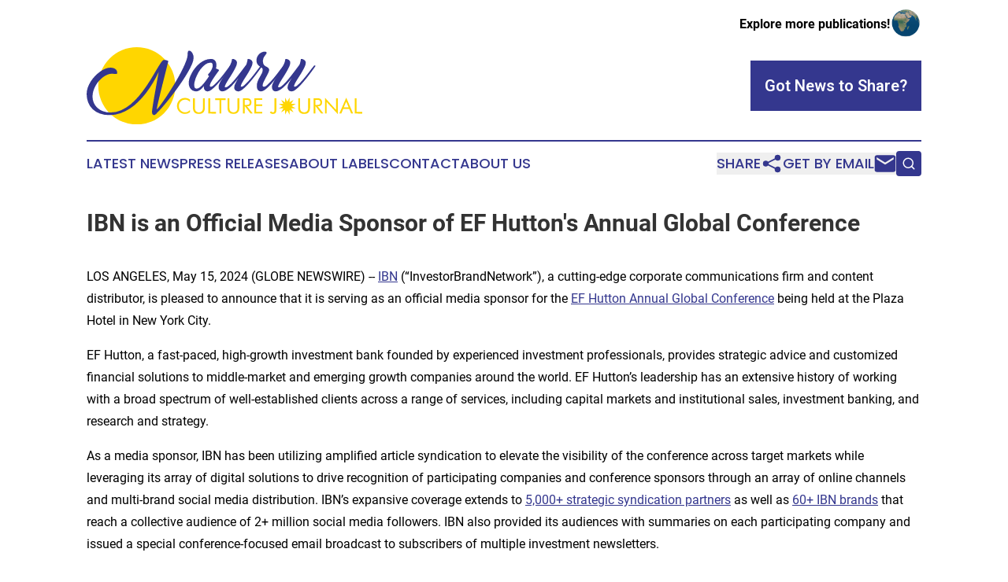

--- FILE ---
content_type: text/html;charset=utf-8
request_url: https://www.nauruculturejournal.com/article/711758802-ibn-is-an-official-media-sponsor-of-ef-hutton-s-annual-global-conference
body_size: 9093
content:
<!DOCTYPE html>
<html lang="en">
<head>
  <title>IBN is an Official Media Sponsor of EF Hutton&#39;s Annual Global Conference | Nauru Culture Journal</title>
  <meta charset="utf-8">
  <meta name="viewport" content="width=device-width, initial-scale=1">
    <meta name="description" content="Nauru Culture Journal is an online news publication focusing on culture &amp; lifestyle in the Nauru: Exploring the culture and lifestyle news of Nauru">
    <link rel="icon" href="https://cdn.newsmatics.com/agp/sites/nauruculturejournal-favicon-1.png" type="image/png">
  <meta name="csrf-token" content="Pz3mLqGIiWg8B2xtkDqZSsVXkCLFa0fJRELWQv7R6WI=">
  <meta name="csrf-param" content="authenticity_token">
  <link href="/css/styles.min.css?v1d0b8e25eaccc1ca72b30a2f13195adabfa54991" rel="stylesheet" data-turbo-track="reload">
  <link rel="stylesheet" href="/plugins/vanilla-cookieconsent/cookieconsent.css?v1d0b8e25eaccc1ca72b30a2f13195adabfa54991">
  
<style type="text/css">
    :root {
        --color-primary-background: rgba(52, 55, 142, 0.3);
        --color-primary: #34378e;
        --color-secondary: #8c7500;
    }
</style>

  <script type="importmap">
    {
      "imports": {
          "adController": "/js/controllers/adController.js?v1d0b8e25eaccc1ca72b30a2f13195adabfa54991",
          "alertDialog": "/js/controllers/alertDialog.js?v1d0b8e25eaccc1ca72b30a2f13195adabfa54991",
          "articleListController": "/js/controllers/articleListController.js?v1d0b8e25eaccc1ca72b30a2f13195adabfa54991",
          "dialog": "/js/controllers/dialog.js?v1d0b8e25eaccc1ca72b30a2f13195adabfa54991",
          "flashMessage": "/js/controllers/flashMessage.js?v1d0b8e25eaccc1ca72b30a2f13195adabfa54991",
          "gptAdController": "/js/controllers/gptAdController.js?v1d0b8e25eaccc1ca72b30a2f13195adabfa54991",
          "hamburgerController": "/js/controllers/hamburgerController.js?v1d0b8e25eaccc1ca72b30a2f13195adabfa54991",
          "labelsDescription": "/js/controllers/labelsDescription.js?v1d0b8e25eaccc1ca72b30a2f13195adabfa54991",
          "searchController": "/js/controllers/searchController.js?v1d0b8e25eaccc1ca72b30a2f13195adabfa54991",
          "videoController": "/js/controllers/videoController.js?v1d0b8e25eaccc1ca72b30a2f13195adabfa54991",
          "navigationController": "/js/controllers/navigationController.js?v1d0b8e25eaccc1ca72b30a2f13195adabfa54991"          
      }
    }
  </script>
  <script>
      (function(w,d,s,l,i){w[l]=w[l]||[];w[l].push({'gtm.start':
      new Date().getTime(),event:'gtm.js'});var f=d.getElementsByTagName(s)[0],
      j=d.createElement(s),dl=l!='dataLayer'?'&l='+l:'';j.async=true;
      j.src='https://www.googletagmanager.com/gtm.js?id='+i+dl;
      f.parentNode.insertBefore(j,f);
      })(window,document,'script','dataLayer','GTM-KGCXW2X');
  </script>

  <script>
    window.dataLayer.push({
      'cookie_settings': 'delta'
    });
  </script>
</head>
<body class="df-5 is-subpage">
<noscript>
  <iframe src="https://www.googletagmanager.com/ns.html?id=GTM-KGCXW2X"
          height="0" width="0" style="display:none;visibility:hidden"></iframe>
</noscript>
<div class="layout">

  <!-- Top banner -->
  <div class="max-md:hidden w-full content universal-ribbon-inner flex justify-end items-center">
    <a href="https://www.affinitygrouppublishing.com/" target="_blank" class="brands">
      <span class="font-bold text-black">Explore more publications!</span>
      <div>
        <img src="/images/globe.png" height="40" width="40" class="icon-globe"/>
      </div>
    </a>
  </div>
  <header data-controller="hamburger">
  <div class="content">
    <div class="header-top">
      <div class="flex gap-2 masthead-container justify-between items-center">
        <div class="mr-4 logo-container">
          <a href="/">
              <img src="https://cdn.newsmatics.com/agp/sites/nauruculturejournal-logo-1.svg" alt="Nauru Culture Journal"
                class="max-md:!h-[60px] lg:!max-h-[115px]" height="102"
                width="auto" />
          </a>
        </div>
        <button class="hamburger relative w-8 h-6">
          <span aria-hidden="true"
            class="block absolute h-[2px] w-9 bg-[--color-primary] transform transition duration-500 ease-in-out -translate-y-[15px]"></span>
          <span aria-hidden="true"
            class="block absolute h-[2px] w-7 bg-[--color-primary] transform transition duration-500 ease-in-out translate-x-[7px]"></span>
          <span aria-hidden="true"
            class="block absolute h-[2px] w-9 bg-[--color-primary] transform transition duration-500 ease-in-out translate-y-[15px]"></span>
        </button>
        <a href="/submit-news" class="max-md:hidden button button-upload-content button-primary w-fit">
          <span>Got News to Share?</span>
        </a>
      </div>
      <!--  Screen size line  -->
      <div class="absolute bottom-0 -ml-[20px] w-screen h-[1px] bg-[--color-primary] z-50 md:hidden">
      </div>
    </div>
    <!-- Navigation bar -->
    <div class="navigation is-hidden-on-mobile" id="main-navigation">
      <div class="w-full md:hidden">
        <div data-controller="search" class="relative w-full">
  <div data-search-target="form" class="relative active">
    <form data-action="submit->search#performSearch" class="search-form">
      <input type="text" name="query" placeholder="Search..." data-search-target="input" class="search-input md:hidden" />
      <button type="button" data-action="click->search#toggle" data-search-target="icon" class="button-search">
        <img height="18" width="18" src="/images/search.svg" />
      </button>
    </form>
  </div>
</div>

      </div>
      <nav class="navigation-part">
          <a href="/latest-news" class="nav-link">
            Latest News
          </a>
          <a href="/press-releases" class="nav-link">
            Press Releases
          </a>
          <a href="/about-labels" class="nav-link">
            About Labels
          </a>
          <a href="/contact" class="nav-link">
            Contact
          </a>
          <a href="/about" class="nav-link">
            About Us
          </a>
      </nav>
      <div class="w-full md:w-auto md:justify-end">
        <div data-controller="navigation" class="header-actions hidden">
  <button class="nav-link flex gap-1 items-center" onclick="window.ShareDialog.openDialog()">
    <span data-navigation-target="text">
      Share
    </span>
    <span class="icon-share"></span>
  </button>
  <button onclick="window.AlertDialog.openDialog()" class="nav-link nav-link-email flex items-center gap-1.5">
    <span data-navigation-target="text">
      Get by Email
    </span>
    <span class="icon-mail"></span>
  </button>
  <div class="max-md:hidden">
    <div data-controller="search" class="relative w-full">
  <div data-search-target="form" class="relative active">
    <form data-action="submit->search#performSearch" class="search-form">
      <input type="text" name="query" placeholder="Search..." data-search-target="input" class="search-input md:hidden" />
      <button type="button" data-action="click->search#toggle" data-search-target="icon" class="button-search">
        <img height="18" width="18" src="/images/search.svg" />
      </button>
    </form>
  </div>
</div>

  </div>
</div>

      </div>
      <a href="/submit-news" class="md:hidden uppercase button button-upload-content button-primary w-fit">
        <span>Got News to Share?</span>
      </a>
      <a href="https://www.affinitygrouppublishing.com/" target="_blank" class="nav-link-agp">
        Explore more publications!
        <img src="/images/globe.png" height="35" width="35" />
      </a>
    </div>
  </div>
</header>

  <div id="main-content" class="content">
    <div id="flash-message"></div>
    <h1>IBN is an Official Media Sponsor of EF Hutton&#39;s Annual Global Conference</h1>
<div class="press-release">
  
      <p align="left">LOS ANGELES, May  15, 2024  (GLOBE NEWSWIRE) -- <a href="https://www.globenewswire.com/Tracker?data=[base64]" rel="nofollow" target="_blank"><u>IBN</u></a>&#xA0;(&#x201C;InvestorBrandNetwork&#x201D;), a cutting-edge corporate communications firm and content distributor, is pleased to announce that it is serving as an official media sponsor for the <a href="https://www.globenewswire.com/Tracker?data=cuR6eczgH_oZgDlEUUnx8YC9yug-v7wRgRGfGC851PTEv6HnE2F2hXybdnsUJIVu96LnXCDjb7CTDslTVsP3ej1eYOyUhSOGIYozerW9HlGUWyPrJijF9XwYB3n8IJhi" rel="nofollow" target="_blank"><u>EF Hutton Annual Global Conference</u></a> being held at the Plaza Hotel in New York City.<br></p>    <p>EF Hutton, a fast-paced, high-growth investment bank founded by experienced investment professionals, provides strategic advice and customized financial solutions to middle-market and emerging growth companies around the world. EF Hutton&#x2019;s leadership has an extensive history of working with a broad spectrum of well-established clients across a range of services, including capital markets and institutional sales, investment banking, and research and strategy.</p>    <p>As a media sponsor, IBN has been utilizing amplified article syndication to elevate the visibility of the conference across target markets while leveraging its array of digital solutions to drive recognition of participating companies and conference sponsors through an array of online channels and multi-brand social media distribution. IBN&#x2019;s expansive coverage extends to&#xA0;<a href="https://www.globenewswire.com/Tracker?data=[base64]" rel="nofollow" target="_blank"><u>5,000+ strategic syndication partners</u></a>&#xA0;as well as&#xA0;<a href="https://www.globenewswire.com/Tracker?data=[base64]" rel="nofollow" target="_blank"><u>60+ IBN brands</u></a>&#xA0;that reach a collective audience of 2+ million social media followers. IBN also provided its audiences with summaries on each participating company and issued a special conference-focused email broadcast to subscribers of multiple investment newsletters.</p>    <p>Randy Clark, Director of Global Operations for IBN, noted, &#x201C;We are thrilled to be collaborating with EF Hutton once again for their annual global conference. As we did during the inaugural conference, IBN has been deploying its expertise in social media outreach and other communication methods to generate wider interest among millions of online investors.&#x201D;</p>    <p>To learn more about the conference, visit&#xA0;<a href="https://www.globenewswire.com/Tracker?data=4fQGBufWUCvfja4nE80f_Q5pNsJ4NVhupqVGRm_jhs4LczLH7eXX_CWAZA49_WjDGOIe5slsKxF2Y_LbSK9Wklu2VACqxBY82WrGa-0L9uUJ0LmATkHUXlUoLarDH4wq" rel="nofollow" target="_blank"><u>https://efhutton.com/conference/</u></a></p>    <p>To learn more about the participating companies, visit <a href="https://www.globenewswire.com/Tracker?data=4fQGBufWUCvfja4nE80f_X3apEGjPTtSXoRyw4eyy1bUTMS6rBvQHhOrAH9A2e2ST9gd0zmtIlASx2dagmleRcBb8XAgyJaCWOoRXxk00YqonwIP7Yjayezsv0FTbPx_j45oqjE4LNoiLWppeo_KE5IcTca2TE2Kj4ZjWxnQmeHW59hPR9Kx6lxgvnL3aVyp" rel="nofollow" target="_blank"><u>https://events.investorbrandnetwork.com/2024/ef-hutton/</u></a></p>    <p><strong>About IBN</strong></p>    <p><a href="https://www.globenewswire.com/Tracker?data=tM30c-5WDdql35POZCV0TwlBvAUzASGZu8JGY-85hA8GOAoUuYEBNmBlsmPIs6Kf2IJaxP2QNeSwxb6yFIheIQ==" rel="nofollow" target="_blank"><u>IBN</u></a>&#xA0;is a cutting-edge corporate communications and content distribution company consisting of over 60+ investor facing brands introduced to the investment public over the last&#xA0;18+ years while amassing a collective audience of millions of social media followers. These distinctive investor brands aim to fulfil the unique needs of a growing base of client-partners. IBN will continue to expand our branded network of highly influential properties, leveraging the knowledge and energy of specialized teams of experts to serve our increasingly diversified list of clients.</p>    <p>Through our&#xA0;<a href="https://www.globenewswire.com/Tracker?data=Qj4qC0sfhongbbVMkIt-fJO8YdLjCaJi_p_pT8B-AQ0JxJXjkCO_EsRYiiKLucAYEqZckBCqZM_Vb9f9pJQwQp4w0FRuzfzJHBY7P4PtTURm_ezp4AU1lYkdIe12OEEEVmMwke6FCYi1gGJbeCj9SFEQRXxKJzsEi7222QYkGqs=" rel="nofollow" target="_blank"><u>Dynamic Brand Portfolio (DBP)</u></a>, IBN provides: (1) access to a network of wire solutions via&#xA0;<a href="https://www.globenewswire.com/Tracker?data=3sjbv1tkBmj5cGL4jfvzXar04egTTSpqNfLiYrdHHQxm-YKha47Ej0c7BbcJFRe-pWxTws1jfse2fAZd7VdfwQ==" rel="nofollow" target="_blank"><u>InvestorWire</u></a>&#xA0;to reach all target markets, industries and demographics in the most effective manner possible; (2) article and editorial&#xA0;<a href="https://www.globenewswire.com/Tracker?data=[base64]" rel="nofollow" target="_blank"><u>syndication to 5,000+ news </u>outlets</a>; (3)&#xA0;<a href="https://www.globenewswire.com/Tracker?data=ETgoqvKNU6mU0amxeEzhZETx3oDQKWE601-jtjIBwilp1QkTdmxzRq3ZTAzY-kSnt8msAR07RObiH-YrNdEb1GYoE9DInZVx0wMDGtwgvmEXZph-I-lm0SJ4yRmk_o-tRemAJh6JNmFDMqH-Dgith7iLb4svgHxoVGpN3YxwDrrtwmAEaLFdzf8Vkxz_W9rr" rel="nofollow" target="_blank"><u>Press Release Enhancement</u></a>&#xA0;to ensure maximum impact; (4) full-scale distribution to a growing&#xA0;<a href="https://www.globenewswire.com/Tracker?data=YUKb71iTrVUaOYytkeiy0oUwYGTSvVV6sE2Z_2HFnAmSa5tlp47KitnQ-XWTPhxJnyQWyjVxKlMHk66qjsNT5Jvrlt_jRr8DpBfaIu_OS_cLeE_0OcftjaqnF0TJTjse9tqhnbB02vG5puudZkLwlw==" rel="nofollow" target="_blank"><u>social media</u></a>&#xA0;audience; (5) a full array of&#xA0;<a href="https://www.globenewswire.com/Tracker?data=31rYyTKEkQxHRuc4QpchesToIscn8vHg_Zun4d6H_VIjXe12ZvSHv2DC-3cZMD2AQeQWKxR0MIjopV_MY3aCu_VE_cSrDTf_z1Y0bngVFIhRnvq5deE8ZAKOPj6Tf7RDlZB3wWNsrUe3aHNcOfe2ZyvmL4_d5wYOoVE5DNpU8rHpxoJtEylNZTrcXOUOiTU3" rel="nofollow" target="_blank"><u>corporate communications solutions</u></a><u>;</u> and (6) total news coverage solutions.</p>    <p>For more information, please visit&#xA0;<a href="https://www.globenewswire.com/Tracker?data=4fQGBufWUCvfja4nE80f_SOlVzVq3PA6EDbNOfBZCo-8YL0dkCIMoF-k4h0nuVU-BpqK56PbGSDfrVW_vZJX-Yg8AsRrWq4XURbpk9e_I_hYvv8U4hDKBU68cHNwBzGFip-NbC6vCbsZ5hdyfIp1pg==" rel="nofollow" target="_blank"><u>https://www.InvestorBrandNetwork.com</u></a></p>    <p>Please see full terms of use and disclaimers on the InvestorBrandNetwork website applicable to all content provided by IBN, wherever published or re-published:&#xA0;<a href="https://www.globenewswire.com/Tracker?data=xmcYHJyQ-j9yKSzRIawFF_35qL_rY-dxkbiDj33laTnoXz4hwqjVQrsJzzzVIR5VoJWVJFg6dkw17cV5VfC8FYv0RCGSxgp6Sb4HHjNUxmg=" rel="nofollow" target="_blank"><u>http://IBN.fm/Disclaimer</u></a></p>    <p><strong>Corporate Communications</strong></p>    <p>IBN<br>Los Angeles, California<br><a href="https://www.globenewswire.com/Tracker?data=oc801V9bKpwRK97fSY0f4BS2QKVZ3dmXOqoQ5Hg-LFvswt936UnIJvVDjn0UYkgkZOTZg6utSIGen_ihzS8PWOI3b2jvV8onhofUJa7sn1LzAn5cxoxxLVkeFmwcFne6" rel="nofollow" target="_blank"><u>www.InvestorBrandNetwork.com</u></a><br>310.299.1717 Office<br><a href="https://www.globenewswire.com/Tracker?data=3Q_Ga_QmmHWeLEJDMoLbHNHs0922jlJdeAXZNTSh_MnVf_OhJAlbf-21T-nLu9xYPeky672H73dfVGkApzUci2fa842osQpyboFP_5-8m4kb_MtTe1Uu6OAcMoC0skMI" rel="nofollow" target="_blank"><u>Editor@InvestorBrandNetwork.com</u></a></p>    <p> </p> <img class="__GNW8366DE3E__IMG" src="https://www.globenewswire.com/newsroom/ti?nf=OTExNzgxMCM2MjUyNzA5IzIwODg3OTk="> <br><img src="https://ml.globenewswire.com/media/MWNmNzMyZDctZWRlYi00M2VjLWFjMDItZDhhMDYxY2FlNzQyLTExMDAzNzA=/tiny/InvestorBrandNetwork-IBN-.png" referrerpolicy="no-referrer-when-downgrade"><p><a href="https://www.globenewswire.com/NewsRoom/AttachmentNg/521a371f-1e54-4b5e-82b6-70b9bcbabc6d" rel="nofollow"><img src="https://ml.globenewswire.com/media/521a371f-1e54-4b5e-82b6-70b9bcbabc6d/small/ibn-169-jpg.jpg" border="0" width="150" height="84" alt="Primary Logo"></a></p>
    <p>
  Legal Disclaimer:
</p>
<p>
  EIN Presswire provides this news content "as is" without warranty of any kind. We do not accept any responsibility or liability
  for the accuracy, content, images, videos, licenses, completeness, legality, or reliability of the information contained in this
  article. If you have any complaints or copyright issues related to this article, kindly contact the author above.
</p>
<img class="prtr" src="https://www.einpresswire.com/tracking/article.gif?t=5&a=X7K9cgzkgClBk0Tw&i=s5_uXNAvi77DIuaE" alt="">
</div>

  </div>
</div>
<footer class="footer footer-with-line">
  <div class="content flex flex-col">
    <p class="footer-text text-sm mb-4 order-2 lg:order-1">© 1995-2026 Newsmatics Inc. dba Affinity Group Publishing &amp; Nauru Culture Journal. All Rights Reserved.</p>
    <div class="footer-nav lg:mt-2 mb-[30px] lg:mb-0 flex gap-7 flex-wrap justify-center order-1 lg:order-2">
        <a href="/about" class="footer-link">About</a>
        <a href="/archive" class="footer-link">Press Release Archive</a>
        <a href="/submit-news" class="footer-link">Submit Press Release</a>
        <a href="/legal/terms" class="footer-link">Terms &amp; Conditions</a>
        <a href="/legal/dmca" class="footer-link">Copyright/DMCA Policy</a>
        <a href="/legal/privacy" class="footer-link">Privacy Policy</a>
        <a href="/contact" class="footer-link">Contact</a>
    </div>
  </div>
</footer>
<div data-controller="dialog" data-dialog-url-value="/" data-action="click->dialog#clickOutside">
  <dialog
    class="modal-shadow fixed backdrop:bg-black/20 z-40 text-left bg-white rounded-full w-[350px] h-[350px] overflow-visible"
    data-dialog-target="modal"
  >
    <div class="text-center h-full flex items-center justify-center">
      <button data-action="click->dialog#close" type="button" class="modal-share-close-button">
        ✖
      </button>
      <div>
        <div class="mb-4">
          <h3 class="font-bold text-[28px] mb-3">Share us</h3>
          <span class="text-[14px]">on your social networks:</span>
        </div>
        <div class="flex gap-6 justify-center text-center">
          <a href="https://www.facebook.com/sharer.php?u=https://www.nauruculturejournal.com" class="flex flex-col items-center font-bold text-[#4a4a4a] text-sm" target="_blank">
            <span class="h-[55px] flex items-center">
              <img width="40px" src="/images/fb.png" alt="Facebook" class="mb-2">
            </span>
            <span class="text-[14px]">
              Facebook
            </span>
          </a>
          <a href="https://www.linkedin.com/sharing/share-offsite/?url=https://www.nauruculturejournal.com" class="flex flex-col items-center font-bold text-[#4a4a4a] text-sm" target="_blank">
            <span class="h-[55px] flex items-center">
              <img width="40px" height="40px" src="/images/linkedin.png" alt="LinkedIn" class="mb-2">
            </span>
            <span class="text-[14px]">
            LinkedIn
            </span>
          </a>
        </div>
      </div>
    </div>
  </dialog>
</div>

<div data-controller="alert-dialog" data-action="click->alert-dialog#clickOutside">
  <dialog
    class="fixed backdrop:bg-black/20 modal-shadow z-40 text-left bg-white rounded-full w-full max-w-[450px] aspect-square overflow-visible"
    data-alert-dialog-target="modal">
    <div class="flex items-center text-center -mt-4 h-full flex-1 p-8 md:p-12">
      <button data-action="click->alert-dialog#close" type="button" class="modal-close-button">
        ✖
      </button>
      <div class="w-full" data-alert-dialog-target="subscribeForm">
        <img class="w-8 mx-auto mb-4" src="/images/agps.svg" alt="AGPs" />
        <p class="md:text-lg">Get the latest news on this topic.</p>
        <h3 class="dialog-title mt-4">SIGN UP FOR FREE TODAY</h3>
        <form data-action="submit->alert-dialog#submit" method="POST" action="/alerts">
  <input type="hidden" name="authenticity_token" value="Pz3mLqGIiWg8B2xtkDqZSsVXkCLFa0fJRELWQv7R6WI=">

  <input data-alert-dialog-target="fullnameInput" type="text" name="fullname" id="fullname" autocomplete="off" tabindex="-1">
  <label>
    <input data-alert-dialog-target="emailInput" placeholder="Email address" name="email" type="email"
      value=""
      class="rounded-xs mb-2 block w-full bg-white px-4 py-2 text-gray-900 border-[1px] border-solid border-gray-600 focus:border-2 focus:border-gray-800 placeholder:text-gray-400"
      required>
  </label>
  <div class="text-red-400 text-sm" data-alert-dialog-target="errorMessage"></div>

  <input data-alert-dialog-target="timestampInput" type="hidden" name="timestamp" value="1768853862" autocomplete="off" tabindex="-1">

  <input type="submit" value="Sign Up"
    class="!rounded-[3px] w-full mt-2 mb-4 bg-primary px-5 py-2 leading-5 font-semibold text-white hover:color-primary/75 cursor-pointer">
</form>
<a data-action="click->alert-dialog#close" class="text-black underline hover:no-underline inline-block mb-4" href="#">No Thanks</a>
<p class="text-[15px] leading-[22px]">
  By signing to this email alert, you<br /> agree to our
  <a href="/legal/terms" class="underline text-primary hover:no-underline" target="_blank">Terms & Conditions</a>
</p>

      </div>
      <div data-alert-dialog-target="checkEmail" class="hidden">
        <img class="inline-block w-9" src="/images/envelope.svg" />
        <h3 class="dialog-title">Check Your Email</h3>
        <p class="text-lg mb-12">We sent a one-time activation link to <b data-alert-dialog-target="userEmail"></b>.
          Just click on the link to
          continue.</p>
        <p class="text-lg">If you don't see the email in your inbox, check your spam folder or <a
            class="underline text-primary hover:no-underline" data-action="click->alert-dialog#showForm" href="#">try
            again</a>
        </p>
      </div>

      <!-- activated -->
      <div data-alert-dialog-target="activated" class="hidden">
        <img class="w-8 mx-auto mb-4" src="/images/agps.svg" alt="AGPs" />
        <h3 class="dialog-title">SUCCESS</h3>
        <p class="text-lg">You have successfully confirmed your email and are subscribed to <b>
            Nauru Culture Journal
          </b> daily
          news alert.</p>
      </div>
      <!-- alreadyActivated -->
      <div data-alert-dialog-target="alreadyActivated" class="hidden">
        <img class="w-8 mx-auto mb-4" src="/images/agps.svg" alt="AGPs" />
        <h3 class="dialog-title">Alert was already activated</h3>
        <p class="text-lg">It looks like you have already confirmed and are receiving the <b>
            Nauru Culture Journal
          </b> daily news
          alert.</p>
      </div>
      <!-- activateErrorMessage -->
      <div data-alert-dialog-target="activateErrorMessage" class="hidden">
        <img class="w-8 mx-auto mb-4" src="/images/agps.svg" alt="AGPs" />
        <h3 class="dialog-title">Oops!</h3>
        <p class="text-lg mb-4">It looks like something went wrong. Please try again.</p>
        <form data-action="submit->alert-dialog#submit" method="POST" action="/alerts">
  <input type="hidden" name="authenticity_token" value="Pz3mLqGIiWg8B2xtkDqZSsVXkCLFa0fJRELWQv7R6WI=">

  <input data-alert-dialog-target="fullnameInput" type="text" name="fullname" id="fullname" autocomplete="off" tabindex="-1">
  <label>
    <input data-alert-dialog-target="emailInput" placeholder="Email address" name="email" type="email"
      value=""
      class="rounded-xs mb-2 block w-full bg-white px-4 py-2 text-gray-900 border-[1px] border-solid border-gray-600 focus:border-2 focus:border-gray-800 placeholder:text-gray-400"
      required>
  </label>
  <div class="text-red-400 text-sm" data-alert-dialog-target="errorMessage"></div>

  <input data-alert-dialog-target="timestampInput" type="hidden" name="timestamp" value="1768853862" autocomplete="off" tabindex="-1">

  <input type="submit" value="Sign Up"
    class="!rounded-[3px] w-full mt-2 mb-4 bg-primary px-5 py-2 leading-5 font-semibold text-white hover:color-primary/75 cursor-pointer">
</form>
<a data-action="click->alert-dialog#close" class="text-black underline hover:no-underline inline-block mb-4" href="#">No Thanks</a>
<p class="text-[15px] leading-[22px]">
  By signing to this email alert, you<br /> agree to our
  <a href="/legal/terms" class="underline text-primary hover:no-underline" target="_blank">Terms & Conditions</a>
</p>

      </div>

      <!-- deactivated -->
      <div data-alert-dialog-target="deactivated" class="hidden">
        <img class="w-8 mx-auto mb-4" src="/images/agps.svg" alt="AGPs" />
        <h3 class="dialog-title">You are Unsubscribed!</h3>
        <p class="text-lg">You are no longer receiving the <b>
            Nauru Culture Journal
          </b>daily news alert.</p>
      </div>
      <!-- alreadyDeactivated -->
      <div data-alert-dialog-target="alreadyDeactivated" class="hidden">
        <img class="w-8 mx-auto mb-4" src="/images/agps.svg" alt="AGPs" />
        <h3 class="dialog-title">You have already unsubscribed!</h3>
        <p class="text-lg">You are no longer receiving the <b>
            Nauru Culture Journal
          </b> daily news alert.</p>
      </div>
      <!-- deactivateErrorMessage -->
      <div data-alert-dialog-target="deactivateErrorMessage" class="hidden">
        <img class="w-8 mx-auto mb-4" src="/images/agps.svg" alt="AGPs" />
        <h3 class="dialog-title">Oops!</h3>
        <p class="text-lg">Try clicking the Unsubscribe link in the email again and if it still doesn't work, <a
            href="/contact">contact us</a></p>
      </div>
    </div>
  </dialog>
</div>

<script src="/plugins/vanilla-cookieconsent/cookieconsent.umd.js?v1d0b8e25eaccc1ca72b30a2f13195adabfa54991"></script>
  <script src="/js/cookieconsent.js?v1d0b8e25eaccc1ca72b30a2f13195adabfa54991"></script>

<script type="module" src="/js/app.js?v1d0b8e25eaccc1ca72b30a2f13195adabfa54991"></script>
</body>
</html>


--- FILE ---
content_type: image/svg+xml
request_url: https://cdn.newsmatics.com/agp/sites/nauruculturejournal-logo-1.svg
body_size: 14410
content:
<?xml version="1.0" encoding="UTF-8" standalone="no"?>
<svg
   xmlns:dc="http://purl.org/dc/elements/1.1/"
   xmlns:cc="http://creativecommons.org/ns#"
   xmlns:rdf="http://www.w3.org/1999/02/22-rdf-syntax-ns#"
   xmlns:svg="http://www.w3.org/2000/svg"
   xmlns="http://www.w3.org/2000/svg"
   id="Layer_1"
   data-name="Layer 1"
   viewBox="0 0 367.58273 102.66"
   version="1.1"
   width="367.58273"
   height="102.66">
  <metadata
     id="metadata51">
    <rdf:RDF>
      <cc:Work
         rdf:about="">
        <dc:format>image/svg+xml</dc:format>
        <dc:type
           rdf:resource="http://purl.org/dc/dcmitype/StillImage" />
      </cc:Work>
    </rdf:RDF>
  </metadata>
  <defs
     id="defs4">
    <style
       id="style2">.cls-1{fill:#ffd600;}.cls-2{fill:#34378e;}</style>
  </defs>
  <title
     id="title6">Fictional Publication Logos 70</title>
  <circle
     class="cls-1"
     cx="66.892746"
     cy="51.330002"
     r="51.330002"
     id="circle8" />
  <path
     class="cls-2"
     d="m 90.382747,90.220002 a 3.1,3.1 0 0 1 -2.24,-0.91 c -0.63,-0.6 -0.94,-1.94 -0.94,-4 a 31.85,31.85 0 0 1 0.4,-3.43 q 0.39,-2.7 1,-6.54 0.61,-3.84 1.41,-8.49 0.8,-4.67 1.66,-9.43 2,-11.13 4.48,-24.78 a 146.87,146.87 0 0 1 -17.4,28.8 121,121 0 0 1 -9.43,10.6 73.53,73.53 0 0 1 -11.24,9.22 59.42,59.42 0 0 1 -13,6.5 43.25,43.25 0 0 1 -14.63,2.46 37.45,37.45 0 0 1 -12.87,-2.06 27.06,27.06 0 0 1 -9.5300005,-5.78 24.85,24.85 0 0 1 -6,-8.89 30.71,30.71 0 0 1 -2.05,-11.45 25,25 0 0 1 1.48,-8.39 39.68,39.68 0 0 1 3.93,-8.05 45.84,45.84 0 0 1 5.7100005,-7.23 50.06,50.06 0 0 1 6.72,-5.85 33.16,33.16 0 0 1 7,-3.9 17.86,17.86 0 0 1 6.58,-1.41 13.24,13.24 0 0 1 5.2,0.83 7,7 0 0 1 2.78,2 5,5 0 0 1 1.16,2.4 14.46,14.46 0 0 1 0.18,2 1,1 0 0 1 -0.62,1 4.58,4.58 0 0 1 -1.66,0.19 c -0.7,0 -1.48,-0.1 -2.35,-0.22 a 18.83,18.83 0 0 0 -2.6,-0.18 15.38,15.38 0 0 0 -5.69,1.21 26.78,26.78 0 0 0 -5.81,3.29 36.92,36.92 0 0 0 -5.46,4.95 34.21,34.21 0 0 0 -4.52,6.25 36.79,36.79 0 0 0 -3.0700005,7.12 25.08,25.08 0 0 0 -1.14,7.46 20.88,20.88 0 0 0 1.59,8.09 19.62,19.62 0 0 0 4.6600005,6.75 22.32,22.32 0 0 0 7.58,4.66 28.55,28.55 0 0 0 10.3,1.74 34.16,34.16 0 0 0 14.09,-3 55.5,55.5 0 0 0 12.68,-7.91 84.64,84.64 0 0 0 11.2,-11.2 q 5.25,-6.28 9.72,-12.83 4.47,-6.55 8.2,-12.82 c 2.49,-4.2 4.71,-7.93 6.69,-11.2 1.98,-3.27 3.67,-5.92 5.09,-7.92 1.420003,-2 2.590003,-3 3.510003,-3 a 12.3,12.3 0 0 1 2,0.18 17.84,17.84 0 0 1 1.84,0.44 6.13,6.13 0 0 1 1.37,0.58 c 0.37,0.21 0.55,0.39 0.55,0.54 0,0.15 -0.22,1 -0.65,2.78 l -1.74,6.94 q -1.08,4.29 -2.46,9.82 -1.38,5.53 -2.89,11.29 -1.450003,5.79 -2.820003,11.42 -1.37,5.63 -2.46,10.19 c -0.72,3 -1.3,5.59 -1.73,7.66 a 27.77,27.77 0 0 0 -0.65,3.76 c 0.33,0 1.18,-0.84 2.53,-2.5 1.35,-1.66 3,-3.89 5.000003,-6.68 2,-2.79 4.26,-6 6.69,-9.72 2.43,-3.72 4.9,-7.55 7.4,-11.6 2.5,-4.05 4.94,-8.16 7.3,-12.35 2.36,-4.19 4.46,-8.19 6.29,-12 a 104.07,104.07 0 0 0 4.41,-10.44 24.74,24.74 0 0 0 1.66,-7.6999996 c 0,-0.48 0,-1 0,-1.59 a 7.84,7.84 0 0 1 0.21,-1.59 3,3 0 0 1 0.58,-1.19 1.39,1.39 0 0 1 1.12,-0.47 3.75,3.75 0 0 1 2.24,0.8 7.93,7.93 0 0 1 1.92,2.09 12.11,12.11 0 0 1 1.33,2.9999996 12.39,12.39 0 0 1 0.51,3.58 22.35,22.35 0 0 1 -2.1,8.24 96.89,96.89 0 0 1 -5.56,10.94 q -3.47,6 -7.91,12.5 -4.44,6.5 -9.18,12.87 -4.74,6.31 -9.36,12 -4.62,5.69 -8.45,10 -3.840003,4.33 -6.470003,6.9 c -1.67,1.8 -2.83,2.66 -3.27,2.66 z"
     id="path10" />
  <path
     class="cls-2"
     d="m 191.00275,24.770002 a 1.26,1.26 0 0 1 0.83,-0.57 1.39,1.39 0 0 1 0.8,0.07 0.7,0.7 0 0 1 0.39,0.54 1.11,1.11 0 0 1 -0.21,0.83 q -1.31,1.81 -3.62,5 c -1.54,2.12 -3.25,4.39 -5.13,6.83 -1.88,2.44 -3.88,4.91 -6,7.44 -2.12,2.53 -4.18,4.8 -6.18,6.83 a 47.1,47.1 0 0 1 -5.68,5 8.29,8.29 0 0 1 -4.55,1.95 4.85,4.85 0 0 1 -3.57,-1.12 5.39,5.39 0 0 1 -1.49,-2.49 10.15,10.15 0 0 1 -0.21,-3.68 21.35,21.35 0 0 1 -3,3.68 17.45,17.45 0 0 1 -3.36,2.49 7.77,7.77 0 0 1 -4,1.12 10.46,10.46 0 0 1 -3.25,-0.57 9,9 0 0 1 -3.21,-1.92 10,10 0 0 1 -2.43,-3.5 13.6,13.6 0 0 1 -0.94,-5.35 20.81,20.81 0 0 1 1,-6.07 37.6,37.6 0 0 1 3,-6.9 46.67,46.67 0 0 1 4.63,-6.94 38.1,38.1 0 0 1 6,-6 30,30 0 0 1 7,-4.22 20,20 0 0 1 7.88,-1.59 8.22,8.22 0 0 1 3.5,0.65 5.83,5.83 0 0 1 2.28,1.8 7.48,7.48 0 0 1 1.26,2.75 14.06,14.06 0 0 1 0.4,3.47 11.59,11.59 0 0 1 -0.79,4 8.64,8.64 0 0 1 1.37,0.44 c 0.48,0.19 0.94,0.39 1.37,0.61 a 7,7 0 0 1 1.09,0.65 c 0.29,0.22 0.43,0.42 0.43,0.61 a 8.86,8.86 0 0 1 -1.26,1.92 c -0.85,1.13 -1.86,2.51 -3,4.12 -1.14,1.61 -2.38,3.36 -3.61,5.24 -1.23,1.88 -2.25,3.6 -3.07,5.16 a 11.28,11.28 0 0 0 -1.38,3.94 c -0.09,1.06 0.41,1.59 1.52,1.59 a 5.91,5.91 0 0 0 3.29,-1.7 51,51 0 0 0 4.55,-4.33 c 1.66,-1.76 3.39,-3.71 5.17,-5.85 1.78,-2.14 3.47,-4.26 5.06,-6.33 1.59,-2.07 3,-4 4.3,-5.67 1.3,-1.67 2.19,-3.06 2.82,-3.93 z m -44.37,30.28 a 6.91,6.91 0 0 0 4,-1.52 28.21,28.21 0 0 0 4.26,-3.9 62.28,62.28 0 0 0 4.3,-5.31 c 1.42,-1.95 2.78,-3.87 4.08,-5.74 -0.38,-0.44 -0.73,-0.87 -1.05,-1.31 a 2.53,2.53 0 0 1 -0.47,-0.79 5.42,5.42 0 0 1 1,-1.19 28.66,28.66 0 0 0 2.17,-2.71 24.34,24.34 0 0 0 2.2,-3.8 10.29,10.29 0 0 0 1,-4.51 4.93,4.93 0 0 0 -0.68,-2.71 2.45,2.45 0 0 0 -2.21,-1.05 11.8,11.8 0 0 0 -7.08,2.57 30.67,30.67 0 0 0 -6.33,6.36 45.78,45.78 0 0 0 -4.91,8.31 42.53,42.53 0 0 0 -2.93,8.31 14.72,14.72 0 0 0 -0.29,6.4 2.84,2.84 0 0 0 2.94,2.59 z"
     id="path12" />
  <path
     class="cls-2"
     d="m 231.97275,24.770002 a 1.26,1.26 0 0 1 0.83,-0.57 1.39,1.39 0 0 1 0.8,0.07 0.68,0.68 0 0 1 0.39,0.54 1.11,1.11 0 0 1 -0.21,0.83 c -0.87,1.21 -2.07,2.87 -3.62,5 -1.55,2.13 -3.25,4.39 -5.13,6.83 -1.88,2.44 -3.86,4.91 -6,7.44 -2.14,2.53 -4.15,4.8 -6.18,6.83 a 49.56,49.56 0 0 1 -5.7,5 8.29,8.29 0 0 1 -4.48,1.95 6.28,6.28 0 0 1 -3.4,-0.75 5.22,5.22 0 0 1 -1.73,-1.78 5.74,5.74 0 0 1 -0.73,-2.6 13,13 0 0 1 1.63,-5.52 76,76 0 0 1 3.94,-7 c -0.49,0.58 -1.15,1.41 -2,2.5 -0.85,1.09 -1.83,2.27 -3,3.57 -1.17,1.3 -2.38,2.64 -3.72,4 a 40.69,40.69 0 0 1 -4.16,3.72 25.06,25.06 0 0 1 -4.33,2.75 9.61,9.61 0 0 1 -4.23,1.08 4.29,4.29 0 0 1 -3.69,-1.66 7.23,7.23 0 0 1 -1.23,-4.41 11.21,11.21 0 0 1 1.27,-4.62 62.86,62.86 0 0 1 3.18,-5.82 c 1.27,-2.09 2.66,-4.3 4.15,-6.61 1.49,-2.31 2.9,-4.61 4.23,-6.9 a 64.33,64.33 0 0 0 3.4,-6.72 21,21 0 0 0 1.69,-6.11 c 0,-0.19 0.35,-0.27 1,-0.25 a 6.39,6.39 0 0 1 2.28,0.58 6.8,6.8 0 0 1 2.27,1.66 4,4 0 0 1 1.05,2.86 13.42,13.42 0 0 1 -1.51,5.41 c -1,2.17 -2.23,4.47 -3.65,6.91 -1.42,2.44 -2.93,4.86 -4.52,7.29 -1.59,2.43 -3,4.62 -4.08,6.54 a 24.37,24.37 0 0 0 -2.28,4.74 c -0.39,1.22 -0.12,1.84 0.8,1.84 a 6.22,6.22 0 0 0 3.39,-1.48 35.3,35.3 0 0 0 4.37,-3.9 c 1.57,-1.62 3.22,-3.47 5,-5.57 1.78,-2.1 3.46,-4.25 5.17,-6.47 1.71,-2.22 3.37,-4.4 5,-6.57 1.63,-2.17 3.11,-4.14 4.51,-5.93 a 22.09,22.09 0 0 0 1.3,-3.93 25.78,25.78 0 0 0 0.65,-3.73 q 0,-0.28 1.05,-0.21 a 6.4,6.4 0 0 1 2.28,0.65 7.69,7.69 0 0 1 2.27,1.66 3.79,3.79 0 0 1 1,2.75 13.2,13.2 0 0 1 -1.48,5.34 q -1.49,3.18 -3.54,6.72 -2.05,3.54 -4.37,7.08 -2.33,3.54 -3.94,6.36 a 24,24 0 0 0 -2.17,4.59 c -0.36,1.18 -0.08,1.77 0.83,1.77 a 5.91,5.91 0 0 0 3.29,-1.7 51,51 0 0 0 4.55,-4.33 c 1.66,-1.76 3.39,-3.71 5.17,-5.85 1.78,-2.14 3.47,-4.26 5.06,-6.33 1.59,-2.07 3,-4 4.3,-5.67 1.3,-1.67 2.35,-3 2.98,-3.87 z"
     id="path14" />
  <path
     class="cls-2"
     d="m 236.82275,52.520002 a 5.91,5.91 0 0 0 3.29,-1.7 51,51 0 0 0 4.55,-4.33 c 1.66,-1.76 3.39,-3.71 5.17,-5.85 1.78,-2.14 3.47,-4.26 5.06,-6.33 1.59,-2.07 3,-4 4.3,-5.67 1.3,-1.67 2.25,-3 2.92,-3.87 a 1.25,1.25 0 0 1 0.8,-0.57 1.27,1.27 0 0 1 0.76,0.07 0.8,0.8 0 0 1 0.43,0.54 1,1 0 0 1 -0.18,0.83 q -1.3,1.81 -3.54,5 c -1.5,2.12 -3.16,4.39 -5,6.83 -1.84,2.44 -3.78,4.91 -5.85,7.44 -2.07,2.53 -4.12,4.8 -6.14,6.83 a 46.67,46.67 0 0 1 -5.78,5 8.77,8.77 0 0 1 -4.84,1.95 5.07,5.07 0 0 1 -3.51,-1.08 6.45,6.45 0 0 1 -1.7,-2.38 10.12,10.12 0 0 1 -0.58,-3.55 16.66,16.66 0 0 1 1.23,-6.57 47.22,47.22 0 0 1 2.71,-5.42 c 1,-1.69 1.89,-3.32 2.71,-4.91 a 10.9,10.9 0 0 0 1.23,-5.06 2.3,2.3 0 0 0 -0.61,-1.66 9.25,9.25 0 0 0 -1.56,-1.3 c -0.62,-0.44 -1.29,-0.88 -2,-1.34 a 10,10 0 0 1 -2,-1.74 8.29,8.29 0 0 1 -1.55,-2.56 10.27,10.27 0 0 1 -0.62,-3.83 10.5,10.5 0 0 1 1,-4.48 12.32,12.32 0 0 1 2.56,-3.6499996 11.8,11.8 0 0 1 3.61,-2.42 10.37,10.37 0 0 1 4.12,-0.87 2.82,2.82 0 0 1 1.67,0.47 1.33,1.33 0 0 1 0.65,1 3.25,3.25 0 0 1 -0.8,1.91 l -1.77,2.3499996 a 17.66,17.66 0 0 0 -1.77,3 10.09,10.09 0 0 0 -0.18,7.37 6.92,6.92 0 0 0 1.55,2.24 9.19,9.19 0 0 0 2.06,1.41 17.34,17.34 0 0 1 2.06,1.15 5.87,5.87 0 0 1 1.56,1.45 3.68,3.68 0 0 1 0.61,2.2 8.52,8.52 0 0 1 -1,3.32 q -1,2.1 -2.31,4.56 c -0.89,1.63 -1.78,3.3 -2.67,5 a 39.84,39.84 0 0 0 -2.1,4.59 7.34,7.34 0 0 0 -0.58,3.36 c 0.15,0.84 0.82,1.27 2.03,1.27 z"
     id="path16" />
  <path
     class="cls-2"
     d="m 303.07275,24.770002 a 1.26,1.26 0 0 1 0.83,-0.57 1.38,1.38 0 0 1 0.8,0.07 0.69,0.69 0 0 1 0.4,0.54 1.17,1.17 0 0 1 -0.22,0.83 l -3.61,5 c -1.55,2.12 -3.26,4.39 -5.13,6.83 -1.87,2.44 -3.87,4.91 -6,7.44 -2.13,2.53 -4.15,4.8 -6.17,6.83 a 50.44,50.44 0 0 1 -5.71,5 8.29,8.29 0 0 1 -4.48,1.95 6.28,6.28 0 0 1 -3.4,-0.75 5.22,5.22 0 0 1 -1.73,-1.78 5.74,5.74 0 0 1 -0.73,-2.6 13.13,13.13 0 0 1 1.63,-5.52 78.42,78.42 0 0 1 3.94,-7 c -0.48,0.58 -1.15,1.41 -2,2.5 -0.85,1.09 -1.83,2.27 -3,3.57 -1.17,1.3 -2.37,2.64 -3.72,4 a 40.69,40.69 0 0 1 -4.16,3.72 24.69,24.69 0 0 1 -4.33,2.75 9.61,9.61 0 0 1 -4.23,1.08 4.29,4.29 0 0 1 -3.69,-1.66 7.29,7.29 0 0 1 -1.22,-4.41 11.18,11.18 0 0 1 1.26,-4.62 62.86,62.86 0 0 1 3.18,-5.82 c 1.28,-2.09 2.66,-4.3 4.16,-6.61 1.5,-2.31 2.9,-4.61 4.22,-6.9 a 62.44,62.44 0 0 0 3.4,-6.72 21.33,21.33 0 0 0 1.7,-6.11 c 0,-0.19 0.35,-0.27 1,-0.25 a 6.39,6.39 0 0 1 2.28,0.58 6.93,6.93 0 0 1 2.28,1.66 4.06,4.06 0 0 1 1,2.86 13.42,13.42 0 0 1 -1.51,5.41 q -1.51,3.26 -3.65,6.91 -2.14,3.65 -4.52,7.29 -2.38,3.66 -4.08,6.54 a 25,25 0 0 0 -2.28,4.74 c -0.38,1.22 -0.12,1.84 0.8,1.84 a 6.22,6.22 0 0 0 3.39,-1.48 36.06,36.06 0 0 0 4.38,-3.9 c 1.56,-1.62 3.21,-3.47 4.95,-5.57 1.74,-2.1 3.45,-4.25 5.16,-6.47 1.71,-2.22 3.37,-4.4 5,-6.57 1.63,-2.17 3.12,-4.14 4.51,-5.93 a 22.09,22.09 0 0 0 1.3,-3.93 27.41,27.41 0 0 0 0.66,-3.73 c 0,-0.19 0.34,-0.26 1,-0.21 a 6.4,6.4 0 0 1 2.28,0.65 7.73,7.73 0 0 1 2.28,1.66 3.82,3.82 0 0 1 1,2.75 13.2,13.2 0 0 1 -1.48,5.34 q -1.49,3.18 -3.54,6.72 -2.05,3.54 -4.37,7.08 c -1.54,2.36 -2.86,4.48 -3.94,6.36 a 24,24 0 0 0 -2.17,4.59 c -0.36,1.18 -0.08,1.77 0.83,1.77 a 5.91,5.91 0 0 0 3.29,-1.7 51,51 0 0 0 4.55,-4.33 q 2.5,-2.64 5.17,-5.85 2.67,-3.21 5.06,-6.33 2.38,-3.1 4.3,-5.67 c 1.5,-1.71 2.46,-3 3.08,-3.87 z"
     id="path18" />
  <path
     class="cls-1"
     d="m 137.87275,72.730002 a 9.76,9.76 0 0 0 -3.05,-2.29 8.64,8.64 0 0 0 -3.63,-0.75 8.13,8.13 0 0 0 -5.78,2.46 8.05,8.05 0 0 0 -1.75,2.69 9.07,9.07 0 0 0 -0.58,3.28 9.29,9.29 0 0 0 0.35,2.6 7.43,7.43 0 0 0 1,2.18 8.46,8.46 0 0 0 3,2.67 8.42,8.42 0 0 0 7.43,0.13 9.42,9.42 0 0 0 3,-2.39 v 3.13 a 11.54,11.54 0 0 1 -6.83,2.21 10.69,10.69 0 0 1 -3.13,-0.47 10.86,10.86 0 0 1 -2.84,-1.39 10.31,10.31 0 0 1 -4.55,-8.7 11.13,11.13 0 0 1 0.78,-4.25 10.16,10.16 0 0 1 2.38,-3.48 10.39,10.39 0 0 1 3.43,-2.23 11,11 0 0 1 4.11,-0.74 10.84,10.84 0 0 1 3.4,0.53 12,12 0 0 1 3.25,1.65 z"
     id="path20" />
  <path
     class="cls-1"
     d="m 141.89275,67.890002 h 2.44 v 12.6 a 6.54,6.54 0 0 0 1.3,4.5 6.56,6.56 0 0 0 8.2,0 6.54,6.54 0 0 0 1.31,-4.5 v -12.6 h 2.45 v 12.6 c 0,2.73 -0.66,4.78 -2,6.14 -1.34,1.36 -3.27,2 -5.9,2 -2.63,0 -4.58,-0.68 -5.88,-2 -1.3,-1.32 -2,-3.41 -2,-6.14 z"
     id="path22" />
  <path
     class="cls-1"
     d="m 162.37275,88.130002 v -20.24 h 2.45 v 18 h 7.64 v 2.29 z"
     id="path24" />
  <path
     class="cls-1"
     d="m 177.28275,88.130002 v -17.94 h -5.73 v -2.3 h 13.86 v 2.3 h -5.7 v 17.94 z"
     id="path26" />
  <path
     class="cls-1"
     d="m 188.00275,67.890002 h 2.44 v 12.6 a 6.54,6.54 0 0 0 1.3,4.5 6.56,6.56 0 0 0 8.2,0 6.49,6.49 0 0 0 1.31,-4.5 v -12.6 h 2.45 v 12.6 q 0,4.09 -2,6.14 -2,2.05 -5.9,2 -3.92,0 -5.88,-2 c -1.3,-1.36 -2,-3.41 -2,-6.14 z"
     id="path28" />
  <path
     class="cls-1"
     d="m 208.48275,88.130002 v -20.24 h 4.76 a 14.11,14.11 0 0 1 3,0.23 4.31,4.31 0 0 1 1.66,0.78 4.6,4.6 0 0 1 1.4,1.89 6.72,6.72 0 0 1 0.52,2.65 4.89,4.89 0 0 1 -1.39,3.78 5.78,5.78 0 0 1 -4.11,1.22 h -0.43 l 7.73,9.65 h -3.06 l -7.38,-9.65 h -0.36 v 9.65 z m 2.34,-18.21 v 6.78 h 1.84 c 1.88,0 3.14,-0.24 3.78,-0.73 a 3,3 0 0 0 1,-2.53 3.35,3.35 0 0 0 -1,-2.74 c -0.66,-0.52 -1.9,-0.78 -3.75,-0.78 z"
     id="path30" />
  <path
     class="cls-1"
     d="m 223.64275,88.130002 v -20.24 h 10.67 v 2.2 h -8.27 v 5.81 h 8.27 v 2.24 h -8.27 v 7.75 h 8.27 v 2.24 z"
     id="path32" />
  <path
     class="cls-1"
     d="m 250.60275,67.890002 h 2.43 v 15.79 a 5.38,5.38 0 0 1 -1.13,3.77 4.5,4.5 0 0 1 -3.46,1.22 5,5 0 0 1 -2.25,-0.49 6.16,6.16 0 0 1 -1.88,-1.51 l 1.59,-1.59 a 5.65,5.65 0 0 0 1.38,1.1 2.85,2.85 0 0 0 1.33,0.33 1.62,1.62 0 0 0 1.54,-0.81 7.55,7.55 0 0 0 0.45,-3.21 z"
     id="path34" />
  <path
     class="cls-1"
     d="m 282.26275,67.890002 h 2.43 v 12.6 a 6.54,6.54 0 0 0 1.31,4.5 6.56,6.56 0 0 0 8.2,0 6.54,6.54 0 0 0 1.31,-4.5 v -12.6 h 2.44 v 12.6 q 0,4.09 -1.95,6.14 c -1.31,1.36 -3.27,2 -5.9,2 -2.63,0 -4.58,-0.68 -5.88,-2 -1.3,-1.32 -2,-3.41 -2,-6.14 z"
     id="path36" />
  <polygon
     class="cls-1"
     points="286.76,225.74 292.14,222.51 288.91,227.9 295.19,227.79 289.7,230.84 295.19,233.89 288.91,233.79 292.14,239.18 286.76,235.94 286.86,242.23 283.81,236.74 280.76,242.23 280.86,235.94 275.48,239.18 278.7,233.79 272.42,233.89 277.92,230.84 272.42,227.79 278.7,227.9 275.48,222.51 280.86,225.74 280.76,219.46 283.81,224.95 286.86,219.46 "
     id="polygon38"
     transform="translate(-16.177253,-152.56)" />
  <path
     class="cls-1"
     d="m 302.74275,88.130002 v -20.24 h 4.75 a 14,14 0 0 1 3,0.23 4.29,4.29 0 0 1 1.67,0.78 4.69,4.69 0 0 1 1.4,1.89 6.72,6.72 0 0 1 0.49,2.62 4.89,4.89 0 0 1 -1.39,3.78 5.76,5.76 0 0 1 -4.07,1.29 h -0.43 l 7.73,9.65 h -3.07 l -7.39,-9.69 h -0.34 v 9.65 z m 2.35,-18.21 v 6.78 h 1.84 c 1.88,0 3.14,-0.24 3.77,-0.73 a 3,3 0 0 0 1,-2.53 3.32,3.32 0 0 0 -1,-2.74 c -0.65,-0.52 -1.9,-0.78 -3.74,-0.78 z"
     id="path40" />
  <path
     class="cls-1"
     d="m 317.89275,88.130002 v -21 l 14.81,16.18 v -15.42 h 2.3 v 21 l -14.81,-16 v 15.21 z"
     id="path42" />
  <path
     class="cls-1"
     d="m 346.24275,67.090002 9.2,21 h -2.62 l -2.63,-6.21 h -7.9 l -2.63,6.21 h -2.61 z m 0,5.32 -3.23,7.45 h 6.45 z"
     id="path44" />
  <path
     class="cls-1"
     d="m 357.53275,88.130002 v -20.24 h 2.41 v 18 h 7.64 v 2.29 z"
     id="path46" />
</svg>
